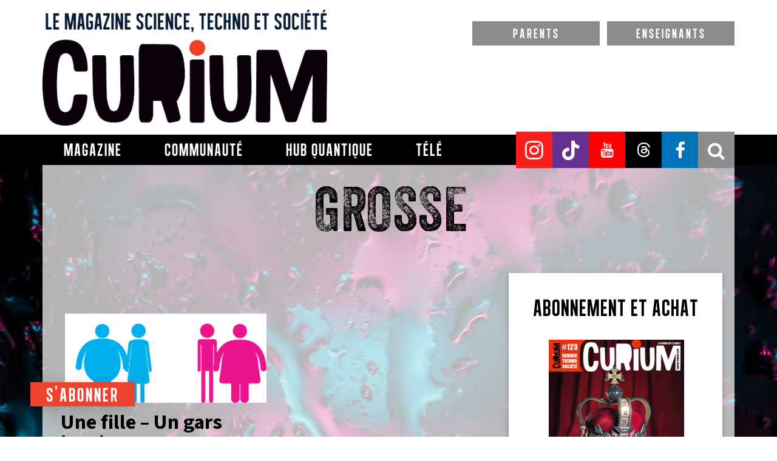

--- FILE ---
content_type: text/html; charset=utf-8
request_url: https://www.google.com/recaptcha/api2/aframe
body_size: 267
content:
<!DOCTYPE HTML><html><head><meta http-equiv="content-type" content="text/html; charset=UTF-8"></head><body><script nonce="e--f74Mck82MRzyOiPOUrw">/** Anti-fraud and anti-abuse applications only. See google.com/recaptcha */ try{var clients={'sodar':'https://pagead2.googlesyndication.com/pagead/sodar?'};window.addEventListener("message",function(a){try{if(a.source===window.parent){var b=JSON.parse(a.data);var c=clients[b['id']];if(c){var d=document.createElement('img');d.src=c+b['params']+'&rc='+(localStorage.getItem("rc::a")?sessionStorage.getItem("rc::b"):"");window.document.body.appendChild(d);sessionStorage.setItem("rc::e",parseInt(sessionStorage.getItem("rc::e")||0)+1);localStorage.setItem("rc::h",'1769731607859');}}}catch(b){}});window.parent.postMessage("_grecaptcha_ready", "*");}catch(b){}</script></body></html>

--- FILE ---
content_type: text/css; charset=utf-8
request_url: https://curiummag.com/wp-content/themes/debrouillards/print.css
body_size: 2062
content:
@media print {

/* This Source Code Form is subject to the terms of the Mozilla Public
 * License, v. 2.0. If a copy of the MPL was not distributed with this file,
 * You can obtain one at http://mozilla.org/MPL/2.0/. */

body {
  padding: 64px 51px
}

body.loaded {
  transition: color 0.4s, background-color 0.4s;
}

body.light {
  color: #333333;
  background-color: #ffffff;
}

body.dark {
  color: #eeeeee;
  background-color: #333333;
}

body.dark *::-moz-selection {
  background-color: #FFFFFF;
  color: #0095DD;
}
body.dark a::-moz-selection {
  color: #DD4800;
}

body.sepia {
  color: #5b4636;
  background-color: #f4ecd8;
}

body.sans-serif,
body.sans-serif .remove-button {
  font-family: Helvetica, Arial, sans-serif;
}

body.serif,
body.serif .remove-button  {
  font-family: Georgia, "Times New Roman", serif;
}

#container {
  max-width: 30em;
  margin: 0 auto;
}

#container.font-size1 {
  font-size: 12px;
}

#container.font-size2 {
  font-size: 14px;
}

#container.font-size3 {
  font-size: 16px;
}

#container.font-size4  {
  font-size: 18px;
}

#container.font-size5 {
  font-size: 20px;
}

#container.font-size6 {
  font-size: 22px;
}

#container.font-size7 {
  font-size: 24px;
}

#container.font-size8 {
  font-size: 26px;
}

#container.font-size9 {
  font-size: 28px;
}

#container.content-width1 {
  max-width: 20em;
}

#container.content-width2 {
  max-width: 25em;
}

#container.content-width3 {
  max-width: 30em;
}

#container.content-width4  {
  max-width: 35em;
}

#container.content-width5 {
  max-width: 40em;
}

#container.content-width6 {
  max-width: 45em;
}

#container.content-width7 {
  max-width: 50em;
}

#container.content-width8 {
  max-width: 55em;
}

#container.content-width9 {
  max-width: 60em;
}

/* Override some controls and content styles based on color scheme */

body.light > .container > .header > .domain {
  border-bottom-color: #333333 !important;
}

body.sepia > .container > .header > .domain {
  border-bottom-color: #5b4636 !important;
}

body.dark > .container > .header > .domain {
  border-bottom-color: #eeeeee !important;
}

body.sepia > .container > .footer {
  background-color: #dedad4 !important;
}

body.light blockquote {
  border-inline-start: 2px solid #333333 !important;
}

body.sepia blockquote {
  border-inline-start: 2px solid #5b4636 !important;
}

body.dark blockquote {
  border-inline-start: 2px solid #eeeeee !important;
}

/* Add toolbar transition base on loaded class  */

body.loaded .toolbar {
  transition: transform 0.3s ease-out;
}

body:not(.loaded) .toolbar:-moz-locale-dir(ltr) {
  transform: translateX(-100%);
}

body:not(.loaded) .toolbar:-moz-locale-dir(rtl) {
  transform: translateX(100%);
}

/* This Source Code Form is subject to the terms of the Mozilla Public
 * License, v. 2.0. If a copy of the MPL was not distributed with this file,
 * You can obtain one at http://mozilla.org/MPL/2.0/. */

/* This file defines specific rules for print preview when using simplify mode.
 * Some of these rules (styling for title and author on the header element)
 * already exist on aboutReaderControls.css, however, we decoupled it from the
 * original file so we don't need to load a bunch of extra queries that will not
 * take effect when using the simplify page checkbox. */

#container {
  max-width: 100%;
  font-family: Georgia, "Times New Roman", serif;
}

.header > h1 {
  font-size: 1.6em;
  line-height: 1.25em;
  margin: 30px 0;
}

.header > .credits {
  font-size: 0.9em;
  line-height: 1.48em;
  margin: 0 0 30px 0;
  font-style: italic;
}


/* This Source Code Form is subject to the terms of the Mozilla Public
 * License, v. 2.0. If a copy of the MPL was not distributed with this file,
 * You can obtain one at http://mozilla.org/MPL/2.0/. */

#moz-reader-content {
  display: none;
  font-size: 1em;
  line-height: 1.6em;
}

#moz-reader-content.line-height1 {
  line-height: 1em;
}

#moz-reader-content.line-height2 {
  line-height: 1.2em;
}

#moz-reader-content.line-height3 {
  line-height: 1.4em;
}

#moz-reader-content.line-height4 {
  line-height: 1.6em;
}

#moz-reader-content.line-height5 {
  line-height: 1.8em;
}

#moz-reader-content.line-height6 {
  line-height: 2.0em;
}

#moz-reader-content.line-height7 {
  line-height: 2.2em;
}

#moz-reader-content.line-height8 {
  line-height: 2.4em;
}

#moz-reader-content.line-height9 {
  line-height: 2.6em;
}

@media print {
  p,
  code,
  pre,
  blockquote,
  ul,
  ol,
  li,
  figure,
  .wp-caption {
    margin: 0 0 10px 0 !important;
    padding: 0 !important;
  }
}

h1,
h2,
h3 {
  font-weight: bold;
}

h1 {
  font-size: 1.6em;
  line-height: 1.25em;
}

h2 {
  font-size: 1.2em;
  line-height: 1.51em;
}

h3 {
  font-size: 1em;
  line-height: 1.66em;
}

a:link {
  text-decoration: underline;
  font-weight: normal;
}

a:link,
a:link:hover,
a:link:active {
  color: #0095dd;
}

a:visited {
  color: #c2e;
}


a:after { content:''; }
	
a[href]:after { content: none !important; }

a:hover { /* Suppression du soulign� */
	text-decoration:none;
}

* {
  max-width: 100%;
  height: auto;
}

p,
code,
pre,
blockquote,
ul,
ol,
li,
figure,
.wp-caption {
  margin: -10px -10px 20px -10px;
  padding: 10px;
  border-radius: 5px;
}

li {
  margin-bottom: 0;
}

li > ul,
li > ol {
  margin-bottom: -10px;
}

p > img:only-child,
p > a:only-child > img:only-child,
.wp-caption img,
figure img {
  display: block;
}

img[moz-reader-center] {
  margin-left: auto;
  margin-right: auto;
}

.caption,
.wp-caption-text,
figcaption {
  font-size: 0.9em;
  line-height: 1.48em;
  font-style: italic;
}

code,
pre {
  white-space: pre-wrap;
}

blockquote {
  padding: 0;
  padding-inline-start: 16px;
}

ul,
ol {
  padding: 0;
}

ul {
  padding-inline-start: 30px;
  list-style: disc;
}

ol {
  padding-inline-start: 30px;
  list-style: decimal;
}

/* Hide elements with common "hidden" class names */
.visually-hidden,
.visuallyhidden,
.hidden,
.invisible,
.sr-only {
  display: none;
}

body, html, #first_block,.parallax-viewport,#first_block.video,.text,.text-left,.article-content,  
#first_block.slider,#quoiDeNeuf_block .grid.effect-2 li a:first-child,.intrinsic-container,#galWrap,.video-container 
{overflow-x: visible !important; 
 overflow-y: visible !important; overflow: visible !important; float: none !important;
background-color:#fff; font-size:15pt; color:#000; height:auto!important; position: relative!important;}

.article-content .text{ height:auto!important; position: relative!important;overflow: visible !important; float: none !important;}

.article-content .text-left{ height:auto!important; position: relative!important;overflow: visible !important; float: none !important;}

.text-left{ height:auto!important; position: relative!important;overflow: visible !important; float: none !important;}

.text{ height:auto!important; position: relative!important;overflow: visible !important; float: none !important;}

#article_block_left .article-content, .related-articles div a:first-child{overflow-x: visible !important; 
 overflow-y: visible !important; overflow: visible !important; float: none !important;
background-color:#fff; font-size:15pt; color:#000; height:auto!important; position: relative;}

#enVedetteBlock .grid.effect-2 li a:first-child{overflow-x: visible !important; 
 overflow-y: visible !important; overflow: visible !important; float: none !important;
background-color:#fff; font-size:15pt; color:#000; height:auto!important; position: relative;}

#js-header, #footer, #related-mag{display:none!important;}

#article_block_right{display:none!important;}

.related-articles{display:none!important;}

.article-comments{display:none!important;}

link, script, style {display:none!important; }

.col-md-8 { width:100% !important; overflow:hidden!important;}

#article_block_left,.article-content,.text,.text-left{ position: relative !important; height: 2000px!important;float: none !important;display: block!important;  max-height: 2000px!important;
	 overflow: visible!important; overflow-x: visible!important; overflow-y: visible!important;}
	
.article_wrap, .quoiDeNeuf_wrap, .archive .notHome{margin-top: 2px!important; }
	
.container.notHome{padding: 0px 60px 60px!important; }
	
#article_block_left .article-content{margin-top: 0px!important; }	
	
#article_block_left .article-content .text{padding: 2px 45px 30px!important;}	

#article_block_left .article-content .text h1{margin: 3px 0 30px !important;}	
	

}




--- FILE ---
content_type: application/javascript; charset=utf-8
request_url: https://curiummag.com/wp-content/themes/debrouillards/js/global.js?ver=6.9
body_size: 269
content:
jQuery(function( $ ){
	// Handle progress bar
	if(document.getElementById("progress-scroll") != undefined) {
		window.addEventListener('scroll', handleScrollProgress);
		window.addEventListener('load', handleScrollProgress);
	}
});

function handleScrollProgress() {
	var winScroll = (document.body.scrollTop || document.documentElement.scrollTop) + (window.innerHeight / 2);
		
	const contentHeight = document.querySelector("#article_block_left .article-content").offsetHeight;
	const contentOffsetTop = document.querySelector("#article_block_left .article-content").offsetTop;
	
	let ScrollBarWidth;
	const diff = winScroll - contentOffsetTop;
	
	if(diff <= 0) {
		ScrollBarWidth = 0;
	} else {
		if((winScroll) < (contentOffsetTop + contentHeight)) {
			ScrollBarWidth = (diff / contentHeight) * 100;
		} else {
			ScrollBarWidth = 100;
		}
	}
	document.getElementById("progress-scroll").style.width = ScrollBarWidth + "%";
}

--- FILE ---
content_type: application/javascript; charset=utf-8
request_url: https://curiummag.com/wp-content/themes/debrouillards/js/hide-ads.js?ver=3.7.6
body_size: 221
content:
document.addEventListener("DOMContentLoaded", () => {
  const initialAdsSpaces = document.querySelectorAll(".pubs");

  initialAdsSpaces.forEach((adSpace) => {
    adSpace.style.opacity = "0";
  });
});
window.addEventListener("load", () => {
  setTimeout(() => {
    const adsSpaces = document.querySelectorAll(".pubs");
    adsSpaces.forEach((adSpace) => {
      const isHidden = [];
      const ads = adSpace.querySelectorAll('[id^="div-gpt-ad-"]');
      ads.forEach((ad) => {
        if (ad.querySelector('iframe') != null) {
          isHidden.push(false);
        } else {
          isHidden.push(true);
        }
      });
      if (isHidden.every((ad) => ad === true)) {
        adSpace.style.display = "none";
        adSpace.style.opacity = "0";
      } else {
        adSpace.style.opacity = "1";
      }
    });
  }, 250);
});
